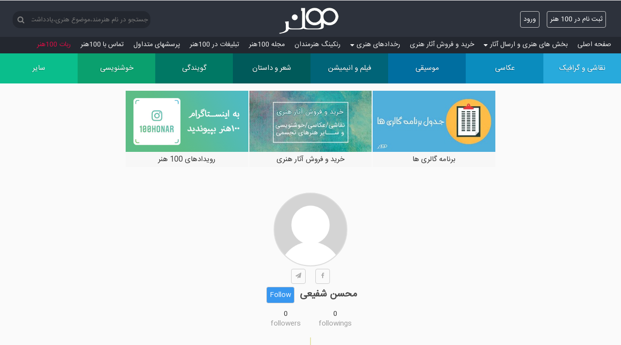

--- FILE ---
content_type: text/html; charset=utf-8
request_url: https://www.100honar.com/Artist/1468/%D9%85%D8%AD%D8%B3%D9%86-%D8%B4%D9%81%DB%8C%D8%B9%DB%8C
body_size: 5632
content:
<!DOCTYPE html>
<html lang="fa">
<head>
    
    <meta charset="utf-8" />

    <title>صفحه آثار هنرمند محسن شفیعی - 100هنر</title>

    <meta name="description" content="اولین سایت چالش های هنری، اشتراک و آموزش تخصصی برای هنرمندان: نقاشی گرافیک عکاسی موسیقی خوانندگی فیلم شعر داستان خوشنویسی گویندگی دکلمه نمایشنامه انیمیشن">
    <meta name="keywords" content="صد هنر,صدهنر,100 هنر,100هنر,هنر,نقاشی,عکاسی,موسیقی,فیلم,شعر,خطاطی,انیمیشن,هنر,آثار هنری,هنرمند,خواننده,نوازنده,عکس">
    <meta name="author" content="a.mashhouri@yahoo.com">

    <link href="/favicon.ico?1" rel="shortcut icon" type="image/x-icon" />
    <meta name="viewport" content="width=device-width" />
    
    <meta property="og:description" content="صفحه آثار هنرمند محسن شفیعی در سایت 100هنر" />
    <meta property="og:site_name" content="100honar.com" />

    <meta property="og:image" content="https://www.100honar.com/Content/users/noimage.gif" />



    <link href="/Content/css?v=kM8DcNqVHBlQM4v0gdyhEpAY7N_fzA8MWWryEgFDyak1" rel="stylesheet"/>

    
    <link rel="apple-touch-icon" sizes="180x180" href="/apple-touch-icon.png">
    <link rel="icon" type="image/png" sizes="32x32" href="/favicon-32x32.png">
    <link rel="icon" type="image/png" sizes="16x16" href="/favicon-16x16.png">
    <link rel="manifest" href="/manifest.json?1">
    

    <script async src="https://www.googletagmanager.com/gtag/js?id=G-VCMCMDER2C"></script>
    <script>
        window.dataLayer = window.dataLayer || [];
        function gtag() { dataLayer.push(arguments); }
        gtag('js', new Date());

        gtag('config', 'G-VCMCMDER2C');
    </script>
</head>
<body>
    

                    


                    

    
    <header>

        <div class="container">
            <div class="branding clearfix">
                <div class="logo-con">
                    <a title="100 هنر" class="logoLink" href="/">
                        <div class="honar-logo" title="100honar.com"></div>
                    </a>
                </div>
                <div class="social">

                    <section id="login">
                        <div class="pushMsg"></div>
                        
            <ul>
                <li><a class="btn" href="/Account/Register" id="registerLink">ثبت نام در 100 هنر</a></li>

                <li><a class="btn" href="/Account/Login?returnUrl=%2FArtist%2F1468%2F%D9%85%D8%AD%D8%B3%D9%86-%D8%B4%D9%81%DB%8C%D8%B9%DB%8C" id="loginLink">ورود</a></li>
            </ul>

                    </section>

                </div><!-- /.social -->

                <div class="logo site-title">
                    <div class="logo-nav">
                        <nav>
                            <div class="search-box">
                                <button id="SearchBtn"><i class="fa fa-search" aria-hidden="true"></i></button>
                                <input name=search type="text" id="SearchTxt" value="" placeholder="جستجو در نام هنرمند،موضوع هنری،یادداشت هنرمندان" />
                            </div>
                        </nav>
                    </div>

                </div><!-- /.logo -->

            </div><!-- /.branding -->
        </div><!-- /.container -->
        
<div class="fm-side-backdrop" onclick="hideFmSideMenu()"></div>
<div class="fm-side right">
    <div class="title">100هنر شبکه اجتماعی هنرمندان <span class="exit left fa fa-times" onclick="hideFmSideMenu()"></span></div>
<nav class="fm-nav">
    <ul>
        <li class="level0">
            <a class="fm-link" title="100هنر" href="/"><i class="fa fa-home fm-icon"></i>صفحه اصلی</a>
        </li>
        <li class="level0 parent-mnu">
            <a  class="fm-link" title="هنر"><i class="fa fa-upload fm-icon"></i>بخش های هنری و ارسال آثار<i class="fa fa-sort-desc"></i></a>
            <aside>
                <nav>
                    <ul class="clearfix">
                        <li>
                            <a class="fm-link" title="نقاشی و گرافیک" href="/home/contest/Painting/نقاشی-و-گرافیک">
                                نقاشی و گرافیک
                            </a>
                        </li>
                        <li>
                            <a class="fm-link" title="عکاسی" href="/home/contest/Photography/عکاسی">
                                عکاسی
                            </a>
                        </li>
                        <li>
                            <a class="fm-link" title="موسیقی و خوانندگی" href="/home/contest/Music/موسیقی">
                                موسیقی
                            </a>
                        </li>
                        <li>
                            <a class="fm-link" title="فیلم و انیمیشن" href="/home/contest/Film/فیلم-و-انیمیشن">
                                فیلم و انیمیشن
                            </a>
                        </li>
                        <li>
                            <a class="fm-link" title="شعر و داستان" href="/home/contest/Poem/شعر-و-داستان">
                                شعر و داستان
                            </a>
                        </li>
                        <li>
                            <a class="fm-link" title="گویندگی دکلمه و نمایشنامه خوانی" href="/home/contest/Narration/گویندگی">
                                گویندگی
                            </a>
                        </li>
                        <li>
                            <a class="fm-link" title="خوشنویسی خط و تذهیب" href="/home/contest/Calligraphy/خوشنویسی">
                                خوشنویسی
                            </a>
                        </li>
                        <li>
                            <a class="fm-link" title="هنرهای دستی حجم مجسمه گریم معرق و سایر هنر ها" href="/home/contest/Other/سایر">
                                سایر هنرها
                            </a>
                        </li>

                    </ul>

                </nav>
            </aside>
        </li>
        <li class="level0">
            <a class="fm-link" title="فروشگاه آثار تجسمی" href="/artshop/خرید-و-فروش-آثار-هنری"><i class="fa fa-shopping-basket fm-icon"></i>خرید و فروش آثار هنری</a>
        </li>
        
        

        <li class="level0 parent-mnu">
            <a class="fm-link" title="برنامه های هنری"><i class="fa fa-calendar-check-o fm-icon"></i>رخدادهای هنری<i class="fa fa-sort-desc"></i></a>
            <aside>
                <nav>
                    <ul class="clearfix">
                        <li>
                            <a class="fm-link" title="برنامه گالری های تهران و شهرستان ها" href="/galleryinfo/برنامه-گالریها">برنامه گالری ها</a>
                        </li>
                        <li>
                            <a class="fm-link" title="برنامه نمایش های تهران و شهرستان ها" href="/theaters/برنامه-تئاترها">برنامه تئاترها</a>
                        </li>
                    </ul>

                </nav>
            </aside>
            <hr class="fm-hr" />
        </li>






        <li class="level0">
            <a class="fm-link" title="رنکینگ هنرمندان" href="/Home/Ranking"><i class="fa fa-bar-chart fm-icon"></i>رنکینگ هنرمندان</a>
        </li>
        <li class="level0">
            <a class="fm-link" title="مجله 100هنر" href="/info/مجله-100هنر"><i class="fa fa-newspaper-o fm-icon"></i>مجله 100هنر</a>
            <hr class="fm-hr" />
        </li>
        <li class="level0">
            <a class="fm-link" title="تبلیغات در 100هنر" href="/Home/Ads"><i class="fa fa-buysellads fm-icon"></i>تبلیغات در 100هنر</a>
        </li>
        <li class="level0">
            <a class="fm-link" title="سوالات متداول" href="/Home/About"><i class="fa fa-info-circle fm-icon"></i>پرسش‏های متداول</a>
        </li>
        <li class="level0">
            <a class="fm-link" title="تماس با 100هنر" href="/Home/Contact"><i class="fa fa-phone fm-icon"></i>تماس با 100هنر</a>
            <hr class="fm-hr" />
        </li>
        <li class="level0">
            <a class="fm-link hot" title="ربات تلگرام 100هنر" href="/Home/About?#Robot">ربات 100هنر</a>
        </li>
        
    </ul>
</nav>
</div>
    </header>

    <div id="body">
        <main>
            <a title="هنر" class="nav-toggle" onclick="showFmSideMenu()"><span>دسته‌بندی</span></a>
            <a title="هنر" class="nav-toggle nav-toggle-fix" onclick="showFmSideMenu()"><i class="fa fa-bars btn"></i></a>
<nav class="cmn-tile-nav">
    <ul class="clearfix">
        <li class="colour-1">
            <a title="نقاشی و گرافیک" href="/home/contest/Painting/نقاشی-و-گرافیک">
                <span class='menuIcon icon-paint'></span>
                <div class='menuTitle'>
                    <span>نقاشی و گرافیک</span>
                    

                </div>

            </a>
        </li>
        <li class="colour-2">
            <a title="عکاسی" href="/home/contest/Photography/عکاسی">
                <span class="menuIcon icon-photo"></span>
                <div class='menuTitle'>
                    <span>عکاسی</span>
                    

                </div>
            </a>
        </li>
        <li class="colour-3">
            <a title="موسیقی و خوانندگی" href="/home/contest/Music/موسیقی">
                <span class="menuIcon icon-music"></span>
                <div class='menuTitle'>
                    <span>موسیقی</span>
                    

                </div>
            </a>
        </li>
        <li class="colour-4">
            <a title="فیلم و انیمیشن" href="/home/contest/Film/فیلم-و-انیمیشن">
                <span class="menuIcon icon-film"></span>
                <div class='menuTitle'>
                    <span>فیلم و انیمیشن</span>
                    

                </div>
            </a>
        </li>
        <li class="colour-5">
            <a title="شعر و داستان" href="/home/contest/Poem/شعر-و-داستان">
                <span class="menuIcon icon-poem"></span>
                <div class='menuTitle'>
                    <span>شعر و داستان</span>
                    

                </div>
            </a>
        </li>
        <li class="colour-6">
            <a title="گویندگی دکلمه و نمایشنامه خوانی" href="/home/contest/Narration/گویندگی">
                <span class="menuIcon icon-animate"></span>
                <div class='menuTitle'>
                    <span>گویندگی</span>
                    
                </div>
            </a>
        </li>
        <li class="colour-7">
            <a title="خوشنویسی خط و تذهیب" href="/home/contest/Calligraphy/خوشنویسی">
                <span class="menuIcon icon-write"></span>
                <div class='menuTitle'>
                    <span>خوشنویسی</span>
                    

                </div>
            </a>
        </li>
        <li class="colour-8">
            <a title="هنرهای دستی حجم مجسمه گریم معرق و سایر هنر ها" href="/home/contest/Other/سایر">
                <span class="menuIcon icon-other"></span>
                <div class='menuTitle'>
                    <span>سایر</span>
                    

                </div>
            </a>
        </li>
    </ul>
</nav>


        </main>
        <section class="content-wrapper main-content clear-fix">
            
<ol class="artistOl">
    <li>

<div class="latestAd">
    <div class="owl-box owl-carousel">
        <div class="item">
            <a href="https://www.instagram.com/100honar/" title="خبر و رویدادهای هنری در اینستاگرام 100 هنر" target="_blank"><img src="/Content/upload/img/tmb/ads/insta100honar.png" alt="اینستاگرام 100 هنر" /><div class="ad-title">رویدادهای 100 هنر</div></a>
        </div>
        <div class="item">
            <a href="/artshop/خرید-و-فروش-آثار-هنری" title="خرید و فروش آثار هنری نقاشی، نقاشیخط، خوشنویسی، مجسمه" target="_blank"><img src="/Content/upload/img/tmb/ads/shop.jpg" alt="خرید و فروش آثار هنری نقاشی، نقاشیخط، خوشنویسی، مجسمه" /><div class="ad-title">خرید و فروش آثار هنری</div></a>
        </div>
        <div class="item">
            <a href="/galleryinfo/برنامه-گالریها" title="برنامه گالری های تهران و شهرستان ها" target="_blank"><img src="/Content/upload/img/tmb/ads/GalleryEvent.jpg" alt="برنامه گالری ها" /><div class="ad-title">برنامه گالری ها</div></a>
        </div>

        

 
        
    </div>
    
</div>

    </li>
    <li>
        <div class="userImage" style="margin: auto;cursor: default;background-image: url('/Content/users/noimage.gif');"></div>

    </li>
    <li>
            <div class="artistShare">
                <ul style="width: 90px;margin: auto">
                    <li class="left">
                        <a class="btn" target="_blank" href="https://t.me/share/url?url=https://www.100honar.com/Artist/1468/محسن-شفیعی" style="display: block"><i class="fa fa-paper-plane"></i></a>
                    </li>
                    <li class="right">
                        <a class="btn" target="_blank" href="http://www.facebook.com/share.php?u=https://www.100honar.com/Artist/1468/محسن-شفیعی" style="display: block"><i class="fa fa-facebook"></i></a>
                    </li>
                </ul>
            </div>

    </li>
    <li style="font-size: 20px; font-weight: bold;">
        محسن شفیعی

            <div class="btn not-follower loginFollow" onclick="loginFollow(this)">Follow</div>

    </li>
    <li>
        <div class="btn followBtn" onclick="followings(1468)"><span id="followings">0</span><label>followings</label></div>
        <div class="btn followBtn" onclick="followers(1468)"><span id="followers">0</span><label>followers</label></div>

    </li>
    <li class="note">
        <p class="special" style="white-space: pre-line; padding: 0; ">
            
        </p>

    </li>
</ol>
                    <div class="ContestMain infinity " id="-1468" data-emptystart="1" data-saved="0">


                    </div>
                    <div id="loadingDiv">
                        <img alt="Loading" src="/Content/img/core/loader.gif" />
                    </div>
                    <div class="ContestMain">
                        <hr />
                        <h2>دعوت می کنیم از صفحه دیگر هنرمندان هم دیدن کنید</h2>
                            <a href="/Artist/1882/alireza-sadeghi/" class="user-search">
                                <div class="userImage" style="margin: auto; cursor: default; background-image: url('/Content/users/1882.jpg');"></div>
                                <div>alireza sadeghi</div>
                            </a>
                            <a href="/Raha_s_art" class="user-search">
                                <div class="userImage" style="margin: auto; cursor: default; background-image: url('/Content/users/16610.jpg?637431976609879003');"></div>
                                <div>ساناز صدوقی</div>
                            </a>
                            <a href="/Artist/13025/فرهاد_هیوا/" class="user-search">
                                <div class="userImage" style="margin: auto; cursor: default; background-image: url('/Content/users/13025.jpg?636665803181332487');"></div>
                                <div>فرهاد_هیوا</div>
                            </a>

                    </div>


        </section>
    </div>
    <footer>
        <div class="container">
            <aside>
                <nav>
                    <ul>
                        <li><a title="100 هنر" href="https://www.100honar.com/">Home</a></li>
                        <li><a title="نقاشی و گرافیک" href="https://www.100honar.com/home/contest/Painting/نقاشی-گرافیک">Painting</a></li>
                        <li><a title="عکاسی" href="https://www.100honar.com/home/contest/Photography/عکاسی">Photography</a></li>
                        <li><a title="موسیقی و خوانندگی" href="https://www.100honar.com/home/contest/Music/موسیقی">Music</a></li>
                        <li><a title="فیلم و انیمیشن" href="https://www.100honar.com/home/contest/Film/فیلم-انیمیشن">Film</a></li>

                    </ul>
                </nav>
            </aside>
            <aside>
                <nav>
                    <ul>
                        <li><a title="شعر و داستان" href="https://www.100honar.com/home/contest/Poem/شعر-داستان">Poem</a></li>
                        <li><a title="گویندگی دکلمه و نمایشنامه خوانی" href="https://www.100honar.com/home/contest/Narration/دکلمه-نمایشنامه-گویندگی">Narration</a></li>
                        <li><a title="خوشنویسی خط و تذهیب" href="https://www.100honar.com/home/contest/Calligraphy/خوشنویسی-خطاطی">Calligraphy</a></li>
                        <li><a title="هنرهای دستی حجم مجسمه گریم معرق و سایر هنر ها" href="https://www.100honar.com/home/contest/Other/حجم-مجسمه-سایر-هنرها">Other</a></li>
                    </ul>
                </nav>
            </aside>
            <aside class="logo">
                <div class="logo-nav">
                    <nav>
                        <a title="اپلیکیشن 100 هنر" href="javascript:window.location.href=window.location.href" class="nativeShow hidden"><i class="fa fa-refresh socialIcon refresh"></i></a>
                        <a title="100 هنر" href="/"><i class="fa fa-home socialIcon"></i></a>
                        <a title="اینستاگرام 100 هنر" href="https://www.instagram.com/100honar/" target="_blank"><i class="fa fa-instagram socialIcon"></i></a>
                        <a title="تلگرام 100 هنر" href="https://telegram.me/sadhonar"  target="_blank"><i class="fa fa-paper-plane socialIcon"></i></a>
                        <a title="فیسبوک 100 هنر" href="https://www.facebook.com/100honar/" target="_blank"><i class="fa fa-facebook socialIcon"></i></a>
                        <a title="ایمیل 100 هنر" href="mailto:sadhonar@yahoo.com" target="_blank"><i class="fa fa-envelope socialIcon"></i></a>
                    </nav>
                </div>

                <a title="100 هنر" href="/">
                    <div class="honar-logo" title="100honar.com"></div>
                </a>

            </aside>

        </div>
        <div class="copyright">
            <small>
                &copy; 2017, A.Mashhouri<br><a title="100 هنر" href="https://www.100honar.com">100honar.com</a>
            </small>
        </div>
    </footer>
    <script src="/bundles/Share?v=mg2L2N99v9nOTgQUP7z2lI39jsl7RGatKQ9k57dTN4k1"></script>

    <script src="/bundles/Firebase?v=k7uz59B0hAD02p_8jkJ1L3b09eGFf18Ba1nir6RIwp81"></script>

    
    
    <script src="/bundles/Artist?v=ITeUuD67J3rkM5T55rM1o4HAIMvO34aZZeC-BzeULEs1"></script>


    
        
    <script src="/signalr/hubs" type="text/javascript"></script>



</body>
</html>
